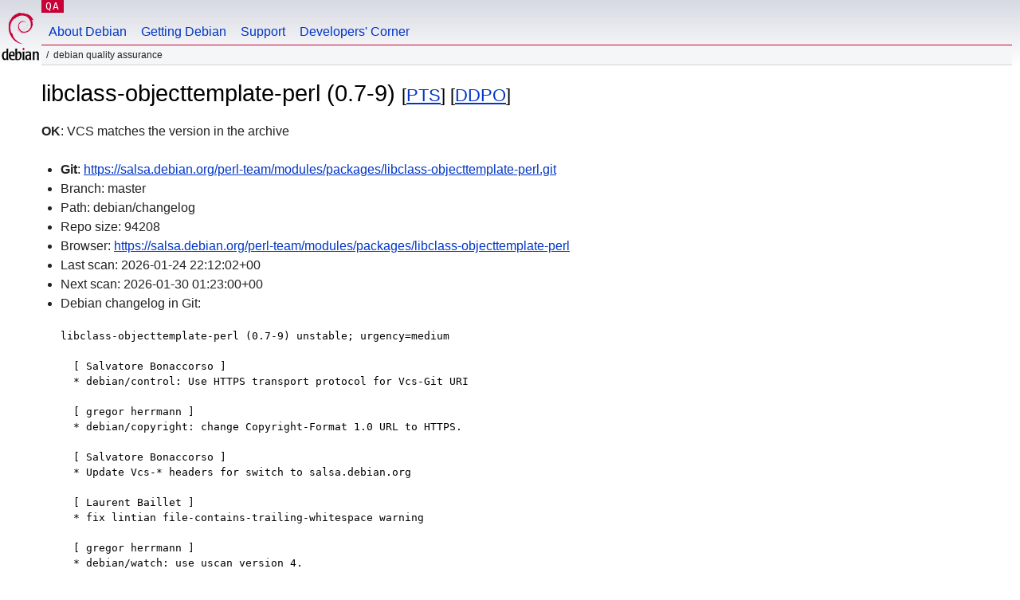

--- FILE ---
content_type: text/html; charset=utf-8
request_url: https://qa.debian.org/cgi-bin/vcswatch?package=libclass-objecttemplate-perl
body_size: 1940
content:
<!DOCTYPE HTML PUBLIC "-//W3C//DTD HTML 4.0 Transitional//EN">
<html>
<head>
  <meta http-equiv="Content-Type" content="text/html; charset=utf-8">
  <title>libclass-objecttemplate-perl vcswatch -- Debian Quality Assurance</title>
  <link rev="made" href="mailto:debian-qa@lists.debian.org">
  <link rel="shortcut icon" href="/favicon.ico">
  <link type="text/css" rel="stylesheet" href="https://www.debian.org/debian.css">
</head>
<body>
<div id="header">
	<div id="upperheader">
		<div id="logo">
			<a href="https://www.debian.org/" title="Debian Home"><img src="/Pics/openlogo-50.png" alt="Debian" width="50" height="61"></a>
		</div>
		<p class="section"><a href="/">QA</a></p>
	</div>
	<div id="navbar">
		<p class="hidecss"><a href="#inner">Skip Quicknav</a></p>
		<ul>
		   <li><a href="https://www.debian.org/intro/about">About Debian</a></li>
		   <li><a href="https://www.debian.org/distrib/">Getting Debian</a></li>
		   <li><a href="https://www.debian.org/support">Support</a></li>
		   <li><a href="https://www.debian.org/devel/">Developers'&nbsp;Corner</a></li>
		</ul>
	</div>
	<p id="breadcrumbs">Debian Quality Assurance</p>
</div>
<div id="content">



<h1>libclass-objecttemplate-perl (0.7-9)
<small>[<a href="https://tracker.debian.org/pkg/libclass-objecttemplate-perl">PTS</a>] [<a href="/developer.php?package=libclass-objecttemplate-perl">DDPO</a>]</small></h1>
<b>OK</b>: VCS matches the version in the archive

<ul>

<li><b>Git</b>: <a href="https://salsa.debian.org/perl-team/modules/packages/libclass-objecttemplate-perl.git">https://salsa.debian.org/perl-team/modules/packages/libclass-objecttemplate-perl.git</a>

</li>
<li id="editform" style="display:none;">
 <form method="GET">
 <input type="hidden" name="package" value="libclass-objecttemplate-perl">
 <input type="text" name="vcsheader" value="Vcs-Git: https://salsa.debian.org/perl-team/modules/packages/libclass-objecttemplate-perl.git" size="80">
 <input type="submit" value="Submit">
 <input type="checkbox" name="json"> JSON
 <br>
 <small>Enter a full Vcs-* header, supported schemes are: Vcs-Bzr, Vcs-Cvs, Vcs-Darcs, Vcs-Git, Vcs-Hg, Vcs-Mtn, Vcs-Svn. <br>
 For Vcs-Git append <em><b>-b</b> branch</em> to select the branch name; append <em><b>[</b>subdir<b>]</b></em> if the debian/ directory is not in the repository root. <br>
 The next upload will reset the information from the source package headers.</small>
 </form>
</li>

<li>Branch: master</li>
<li>Path:  debian/changelog </li>
<li>Repo size: 94208</li>
<li>Browser: <a href="https://salsa.debian.org/perl-team/modules/packages/libclass-objecttemplate-perl">https://salsa.debian.org/perl-team/modules/packages/libclass-objecttemplate-perl</a></li>
<li>Last scan: 2026-01-24 22:12:02+00</li>


  <li>Next scan: 2026-01-30 01:23:00+00</li>
  
  
  
  <li>Debian changelog in Git: <pre>libclass-objecttemplate-perl (0.7-9) unstable; urgency=medium

  [ Salvatore Bonaccorso ]
  * debian/control: Use HTTPS transport protocol for Vcs-Git URI

  [ gregor herrmann ]
  * debian/copyright: change Copyright-Format 1.0 URL to HTTPS.

  [ Salvatore Bonaccorso ]
  * Update Vcs-* headers for switch to salsa.debian.org

  [ Laurent Baillet ]
  * fix lintian file-contains-trailing-whitespace warning

  [ gregor herrmann ]
  * debian/watch: use uscan version 4.

  [ Debian Janitor ]
  * Bump debhelper from deprecated 8 to 12.
  * Set debhelper-compat version in Build-Depends.

 -- Jelmer Vernooĳ &lt;jelmer@debian.org&gt;  Sat, 11 Jun 2022 22:44:34 +0100</pre></li>
      
      <li>This branch is even with tag debian/0.7-9</li>
    
    
  


</ul>


<form method="GET">
<p>
Package: <input type="text" name="package" value="libclass-objecttemplate-perl">
<input type="submit" value="Query">
<input type="checkbox" name="json"> JSON
<input type="submit" name="poke" value="Scan now">
[<a href="vcswatch">Main page</a>]
</p>
</form>

</div>
<div id="footer">
<hr class="hidecss">
<p>Back to the <a href="https://www.debian.org/">Debian Project homepage</a>.</p>
<hr>
<div id="fineprint">
  <p>To report a problem with the QA web site, file a bug on the
  <a href="https://bugs.debian.org/qa.debian.org">qa.debian.org pseudo-package</a>,
  or e-mail <a href="mailto:debian-qa@lists.debian.org">debian-qa@lists.debian.org</a>.
  For other contact information, see the Debian <a href="https://www.debian.org/contact">contact page</a>.</p>
<p>
Made by Christoph Berg.<br>

  <br>
  Copyright &copy; 1997-2015
 <a href="https://www.spi-inc.org/">SPI</a>; See <a href="https://www.debian.org/license" rel="copyright">license terms</a><br>
  Debian is a registered <a href="https://www.debian.org/trademark">trademark</a> of Software in the Public Interest, Inc.
</p>
</div>
</div> <!-- end footer -->
</div>
</body>
</html>
